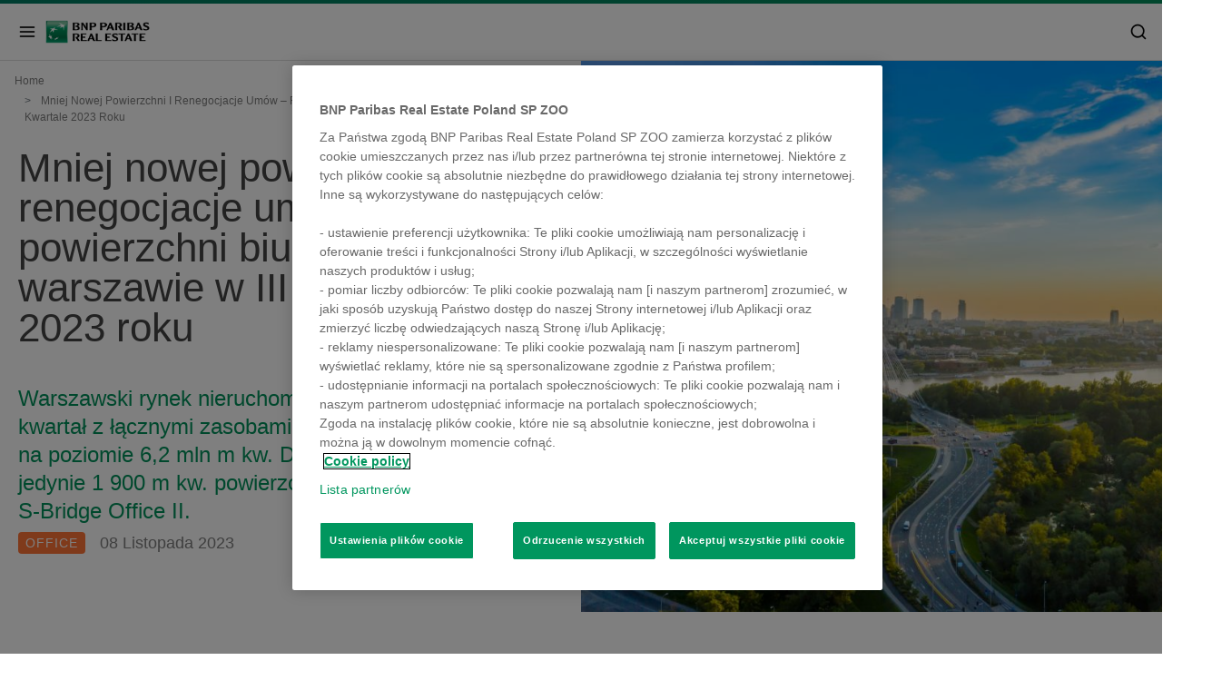

--- FILE ---
content_type: text/html; charset=UTF-8
request_url: https://www.realestate.bnpparibas.pl/pl/mniej-nowej-powierzchni-i-renegocjacje-umow-rynek-powierzchni-biurowych-w-warszawie-w-iii-kwartale
body_size: 22115
content:
<!DOCTYPE html>
<html  lang="pl" dir="ltr" prefix="content: http://purl.org/rss/1.0/modules/content/  dc: http://purl.org/dc/terms/  foaf: http://xmlns.com/foaf/0.1/  og: http://ogp.me/ns#  rdfs: http://www.w3.org/2000/01/rdf-schema#  schema: http://schema.org/  sioc: http://rdfs.org/sioc/ns#  sioct: http://rdfs.org/sioc/types#  skos: http://www.w3.org/2004/02/skos/core#  xsd: http://www.w3.org/2001/XMLSchema# ">
  <head>
    <meta charset="utf-8" />
<noscript><style>form.antibot * :not(.antibot-message) { display: none !important; }</style>
</noscript><meta name="description" content="Warszawski rynek nieruchomości zamknął trzeci kwartał z łącznymi zasobami powierzchni biurowej na poziomie 6,2 mln m kw. Do użytku dostarczono jedynie 1 900 m kw. powierzchni w ramach projektu S-Bridge Office II. " />
<link rel="canonical" href="https://www.realestate.bnpparibas.pl/pl/mniej-nowej-powierzchni-i-renegocjacje-umow-rynek-powierzchni-biurowych-w-warszawie-w-iii-kwartale" />
<meta property="og:url" content="https://www.realestate.bnpparibas.pl/pl/mniej-nowej-powierzchni-i-renegocjacje-umow-rynek-powierzchni-biurowych-w-warszawie-w-iii-kwartale" />
<meta property="og:title" content="Mniej nowej powierzchni i renegocjacje umów – rynek powierzchni biurowych w warszawie w III kwartale 2023 roku" />
<meta property="og:description" content="Warszawski rynek nieruchomości zamknął trzeci kwartał z łącznymi zasobami powierzchni biurowej na poziomie 6,2 mln m kw. Do użytku dostarczono jedynie 1 900 m kw. powierzchni w ramach projektu S-Bridge Office II. " />
<meta property="og:image" content="https://www.realestate.bnpparibas.pl/sites/poland/https://www.realestate.bnpparibas.pl/media/poland/2023-11/shutterstock_17668549719.jpg" />
<meta name="MobileOptimized" content="width" />
<meta name="HandheldFriendly" content="true" />
<meta name="viewport" content="width=device-width, initial-scale=1.0" />
<style></style>
<meta name="google-site-verification" content="IK-sm3hzpXcqy_TWQd1vIv5Sp4RmmdTHhNmmFtLPfUA" />
<script>var bt_vars = {"contains_error_info":false};</script>
<script>var tc_vars = {"env_work":"prod"};</script>
<script src="//cdn.tagcommander.com/4623/tc_Stellar_factory_20.js" type="text/javascript"></script>
<link rel="alternate" hreflang="en" href="https://www.realestate.bnpparibas.pl/en/scarcity-new-office-space-and-lease-renegotiations-warsaws-office-space-market-third-quarter-2023" />
<link rel="alternate" hreflang="pl" href="https://www.realestate.bnpparibas.pl/pl/mniej-nowej-powierzchni-i-renegocjacje-umow-rynek-powierzchni-biurowych-w-warszawie-w-iii-kwartale" />

    <title>Mniej nowej powierzchni i renegocjacje umów – rynek powierzchni biurowych w warszawie w III kwartale 2023 roku | BNP Paribas Real Estate Poland</title>
    <link rel="stylesheet" media="all" href="/media/poland/css/css_rkId-z4fRsX7Th0pHX4rYzc2gkMBocP2Nek4PLA7HGk.css?delta=0&amp;language=pl&amp;theme=stellartheme&amp;include=[base64]" />
<link rel="stylesheet" media="all" href="/media/poland/css/css_86340J75_6FDOuBgC0Uk-b-E9rawfvwc5M5zKNmNjzw.css?delta=1&amp;language=pl&amp;theme=stellartheme&amp;include=[base64]" />
<link rel="stylesheet" media="all" href="/themes/custom/stellartheme/css/fonts.css?t68iu3" />
<link rel="stylesheet" media="all" href="/webform/css/generic_contact/custom.css?t68iu3" />

    <script  type="text/javascript">
      var tc_vars = {work:'prod', site_language:'pl'};
    </script>
    
    <link rel="icon" type="image/png" href="/themes/custom/stellartheme/images/favicon/favicon-32x32.png">

  </head>
  <body class="path-node page-node-type-press-release poland" >
    
      <div class="dialog-off-canvas-main-canvas d-flex flex-column h-100" data-off-canvas-main-canvas>
        <header class="site-header" role="banner">
    <div class="site-header__container">
          <div class="language-switcher-language-url block block-language block-language-blocklanguage-interface clearfix" id="block-languageswitcher" role="navigation">
                <ul class="links site-header__lang"><li hreflang="en" data-drupal-link-system-path="node/233" class="en site-header__lang__item"><a href="/en/scarcity-new-office-space-and-lease-renegotiations-warsaws-office-space-market-third-quarter-2023" class="language-link" hreflang="en" data-drupal-link-system-path="node/233">en</a></li><li hreflang="pl" data-drupal-link-system-path="node/233" class="pl site-header__lang__item is-active" aria-current="page"><a href="/pl/mniej-nowej-powierzchni-i-renegocjacje-umow-rynek-powierzchni-biurowych-w-warszawie-w-iii-kwartale" class="language-link is-active" hreflang="pl" data-drupal-link-system-path="node/233" aria-current="page">pl</a></li></ul>

    </div>

  <div class="site-header__top">
    <button class="icon-burger site-header__nav-btn js-burger">Close</button>
    <div class="site-header__logo logo">
                <a href="/pl" rel="home">
          <img class="logo__image" src="/themes/custom/stellartheme/img/logo-bnpre.png" alt="© BNP Paribas Real Estate - 2023" />
        </a>
              <p class="logo__subtitle">Real Estate for a Changing World </p>
          </div>
  </div>


          <div class="site-header__nav-container js-nav-panel">
    <nav class="nav" role="navigation">
        <ul class="nav__list nav__list--burger">
                                        <li class="nav__item ">
                                        <span class="nav__item__link"><a href="/pl/raporty-z-sektora-nieruchomosci-komercyjnych" target="">Raporty</a></span>
                    
                                                            
                </li>
                            <li class="nav__item ">
                                        <span class="nav__item__link"><a href="/pl/kim-jestesmy" target="">Kim jesteśmy</a></span>
                    
                                                            
                </li>
                            <li class="nav__item ">
                                        <span class="nav__item__link"><a href="/pl/nasi-eksperci" target="">Nasi eksperci</a></span>
                    
                                                            
                </li>
                            <li class="nav__item ">
                                        <span class="nav__item__link"><a href="/pl/czesc-cieszymy-sie-ze-tu-jestes" target="">Praca w BNPP RE</a></span>
                    
                                                            
                </li>
                            <li class="nav__item ">
                                        <span class="nav__item__link"><a href="/pl/articles" target="">News</a></span>
                    
                                                            
                </li>
                    </ul>
    </nav>
</div>
<div class="search-layer">
    <div class="search-layer__action">
        <div class="search-layer__container container">
            <div class="search-layer__row row">
                <div class="search-layer__col col-12">
                    <form action="/pl/search" method="get" id="views-exposed-form-content-search-page-1" accept-charset="UTF-8">
  <div class="form--inline clearfix">
  <div class="form-item form-item-search js-form-item form-type-search-api-autocomplete js-form-type-search-api-autocomplete form-item-search-api-fulltext js-form-item-search-api-fulltext">
      <label for="edit-search-api-fulltext" class="control-label">Fulltext search</label>
  
  
  
  
  
      <input placeholder="Wyszukiwanie artykułu ?" data-drupal-selector="edit-search-api-fulltext" data-search-api-autocomplete-search="content_search" class="form-autocomplete form-text" data-autocomplete-path="/pl/search_api_autocomplete/content_search?display=page_1&amp;&amp;filter=search_api_fulltext" data-msg-maxlength="This field has a maximum length of 128." type="text" id="edit-search-api-fulltext" name="search_api_fulltext" value="" size="30" maxlength="128" />
  
  
  
  



  
  
  </div>
<div data-drupal-selector="edit-actions" class="form-actions form-group js-form-wrapper form-wrapper" id="edit-actions">
  
  
      <input data-drupal-selector="edit-submit-content-search" type="submit" id="edit-submit-content-search" value="Apply" class="button js-form-submit form-submit" />
  
  
  
  

</div>

</div>

</form>

                    <button class="search-layer__close icon-cross tagco-cta"
                            data-tagco-category="content::page::close_site_search"
                            data-tagco-action="click::header"
                            data-tagco-label="close site search">Close</button>
                </div>
            </div>
            <div class="row">
                <ul class="col-12 auto-results"></ul>
            </div>
        </div>
    </div>
</div>
<div class="nav__item__button--cta__wrapper">
    <a class="nav__item__button--cta js-notInit button button--full button--full--secondary" href="#">
        Contact me
    </a>
</div>
<ul id="block-navigationactionsblock" class="block block-stellar-utilities block-stellar-navigation-actions-block clearfix nav__list nav__list--fixed nav__list--actions">
            


  <li class="nav__item">
    <a href="/pl/form/generic-contact" class="nav__item__sublink nav__item__sublink--pink icon-contact tagco-cta webform-dialog webform-dialog-wide use-ajax" data-dialog-options="{&quot;height&quot;:&quot;&quot;,&quot;width&quot;:&quot;&quot;}" data-dialog-type="modal" data-once="ajax" data-tagco-category="navigation::page::contact_us" data-tagco-action="click::header" data-tagco-label="Skontaktuj się z nami">Skontaktuj się z nami</a>
  </li>

  <li class="nav__item favorites">
      <a href="/pl/favorites/list" id="favorites-list-icon_cta" data-accepts="application/vnd.drupal-modal" class="use-ajax"><div id="favourite-content" class="form-group"><span class="favorites-list-icon"></span><span class="favorties-count">0</span></div>
</a>
  </li>

    <li class="nav__item">
        <a class="nav__item__search nav__item__sublink icon-search js-search tagco-cta" href="#"
           data-tagco-category="navigation::page::site_search"
           data-tagco-action="click::header"
           data-tagco-label="open site search">Wyszukiwanie artykułu ?</a>
    </li>

    </ul>


    </div>
</header>
    <div role="main" class="main-container">
      

        <section>
                              <div data-drupal-messages-fallback class="hidden"></div>
  <script type="application/ld+json">
{
 "@context": "http://schema.org",
 "@type": "BreadcrumbList",
 "itemListElement": [
     
  {
   "@type": "ListItem",
   "position": 1,
   "item": {
    "@id": "https://www.realestate.bnpparibas.pl/pl",
    "url": "https://www.realestate.bnpparibas.pl/pl",
    "name": "Home"
    }
  },
         ]
}
</script>
<div class="breadcrumbs">
  <div class="breadcrumbs__container container">
    <div class="row">
      <ol class="breadcrumb breadcrumb__list col-12 col-md-6">
                        <li  class="breadcrumb-item breadcrumb__item">
                                        <a href="/pl" class="breadcrumb__link">Home</a>
                                </li>
                        <li  class="breadcrumb-item breadcrumb__item">
                                        Mniej Nowej Powierzchni I Renegocjacje Umów – Rynek Powierzchni Biurowych W Warszawie W III Kwartale 2023 Roku
                                </li>
                </ol>
    </div>
  </div>
</div>

  
<script type="application/ld+json">
{
  "@context": "http://schema.org",
  "@type": "Article",
  "mainEntityOfPage":{
    "@type":"WebPage",
    "@id":"/pl/mniej-nowej-powierzchni-i-renegocjacje-umow-rynek-powierzchni-biurowych-w-warszawie-w-iii-kwartale"
  },
  "headline": "Mniej nowej powierzchni i renegocjacje umów – rynek powierzchni biurowych w warszawie w III kwartale 2023 roku",
  "image": {
    "@type": "ImageObject",
    "url": "https://www.realestate.bnpparibas.pl/media/poland/styles/news_banner_desktop/public/2023-11/shutterstock_17668549719.jpg?itok=R2xhn2N5",
    "width": 960,
    "height": 738
  },
  "datePublished": "2023-11-08T00:00:00+01:00",
  "dateModified": "2024-03-19T12:33:04+01:00",
   "publisher": {
    "@type": "WebSite",
    "name": "BNP Paribas Real Estate Estate",
    "logo": {
        "@type": "ImageObject",
        "url": "https://www.realestate.bnpparibas.pl",
        "width": 185,
        "height": 52
    }
  },
}
</script>
<article about="/pl/mniej-nowej-powierzchni-i-renegocjacje-umow-rynek-powierzchni-biurowych-w-warszawie-w-iii-kwartale" class="press-release is-promoted full clearfix press-release-page">
    <div class="slice slice--banner banner banner--page">
        <div class="slice__container banner__container container">
            <div class="row slice__row banner__row">
                <div class="banner__content col-md-6">
                    <h1 class="banner__title">Mniej nowej powierzchni i renegocjacje umów – rynek powierzchni biurowych w warszawie w III kwartale 2023 roku</h1>
                    <p class="banner__subtitle">Warszawski rynek nieruchomości zamknął trzeci kwartał z łącznymi zasobami powierzchni biurowej na poziomie 6,2 mln m kw. Do użytku dostarczono jedynie 1 900 m kw. powierzchni w ramach projektu S-Bridge Office II. </p>
                    <div class="banner__metas">
                                                
            <div class="field field--name-field-tags field--type-entity-reference field--label-hidden field--item"><div  about="/pl/taxonomy/term/222" class="post__badge badge" style="background-color: #FF7537;">
            <div class="field field--name-name field--type-string field--label-hidden field--item">Office</div>
      </div></div>
      
                                                <span class="banner__date">
            <div class="field field--name-field-date-publication field--type-datetime field--label-hidden field--item"><time datetime="2023-11-08T12:00:00Z" class="datetime">08 Listopada 2023</time>
</div>
      </span>
                                            </div>
                </div>
            </div>
        </div>
        <div class="banner__image banner__image--desktop media-credit" style="background-image: url('/media/poland/styles/news_banner_desktop/public/2023-11/shutterstock_17668549719.jpg?itok=R2xhn2N5');">
                    </div>
        <div class="banner__image banner__image--mobile media-credit" style="background-image: url('/media/poland/styles/news_banner_mobile/public/2023-11/shutterstock_17668549719.jpg?itok=CDnFrgQI');">
                    </div>
    </div>
    <div class="content">
        <div class="container two-columns__container">
            <div class="row">
                <div class="col-12 col-xl-8">
        <div class="paragraph paragraph--type--generic-text paragraph--view-mode--default container slice">
        <div class="row">
            <div class="col">
                
                                <div class="slice__text editor editor--text">
                    
            <div class="clearfix text-formatted field field--name-field-text field--type-text-long field--label-hidden field--item"><p><span><span><span><strong><span><span>Jak wskazuje najnowszy cykliczny raport BNP Paribas Real Estate Poland „At A Glance - III kwartał na rynku biurowym w Warszawie” w analizowanym okresie przybyło niewiele powierzchni biurowej. Luka podażowa jest wyzwaniem dla najemców, którzy mając coraz bardziej ograniczony wybór, skłaniają się do przedłużania umów. Jednocześnie w stolicy spadł wskaźnik pustostanów oraz nie zmienił się istotnie poziom czynszów w porównaniu z poprzednim kwartałem. Na znaczeniu zyskują biura elastyczne oraz biura z recyklingu. </span></span></strong></span></span></span></p>

<p><span><span><span><strong><span><span>Mniej wolnej powierzchni i spadek liczby pustostanów</span></span></strong></span></span></span></p>

<p><span><span><span><span><span>Jak wynika z raportu, warszawski rynek nieruchomości zamknął trzeci kwartał z łącznymi zasobami powierzchni biurowej na poziomie 6,2 mln m kw. Do użytku dostarczono jedynie 1 900 m kw. powierzchni w ramach projektu S-Bridge Office II. W III kwartale ruszyła z kolei budowa kompleksu biurowo-hotelowego Upper One, który zajmie tereny po wyburzonym Atrium International i zaoferuje 35 900 m kw. Autorzy raportu wskazują jednak na ostrożność ze strony deweloperów w rozpoczynaniu nowych inwestycji. Łączna ilość oddanej powierzchni biurowej na stołecznym rynku od początku roku do końca września wyniosła 20 250 m kw., co stanowi znaczny spadek w porównaniu do poprzednich lat, gdzie w całym 2020 roku oddano ponad 236 000 m kw. powierzchni biurowej, a w 2021 roku niemal 325 000 m kw. </span></span></span></span></span></p>

<p><span><span><span><span><span>– <em>Niska podaż stanowi wyzwanie dla najemców, którzy chcąc znaleźć powierzchnię biurową do 2026 roku mają mniejszy wybór wolnych biur do wynajęcia. Zasoby dostępnej przestrzeni mogą maleć, tym bardziej, że w budowie jest 256 tys. m kw., podczas gdy w latach 2017-2019 było to średnio 800 tys. m kw. Popyt jednak kształtuje się cały czas dobrze. Od początku bieżącego roku na stołecznym rynku podpisano umowy najmu na prawie 500 tys. m kw. powierzchni biurowej, co stanowi dobry wynik, biorąc pod uwagę analogiczny okres z rekordowym wynikiem z 2019 roku, gdzie wynajęto 688,5 tys. m kw. Luka podażowa sprawia również, że wskaźnik pustostanów spadł do poziomu 10,6%, a w centralnych obszarach nawet do 9%. Większość stref biurowych zanotowała spadek wskaźnika pustostanów względem poprzedniego kwartału, co może pogłębić problem braku wolnej powierzchni biurowej do najmu w przyszłości </em>– mówi <strong>Małgorzata Fibakiewicz, Dyrektorka Działu Wynajmu Powierzchni Biurowych BNP Paribas Real Estate Poland.</strong></span></span></span></span></span></p>

<p><span><span><span><strong><span><span>Popyt i czynsze </span></span></strong></span></span></span></p>

<p><span><span><span><span><span>Jak wskazują autorzy raportu, od początku roku do końca września 2023 roku łączny popyt na przestrzeń w biurowcach osiągnął 496,6 tys. m kw. W samym III kwartale popyt brutto na powierzchnie biurowe w stolicy wynosił 174 tys. m kw., co stanowi lepszy wynik o 5 p.p. w stosunku do poprzedniego kwartału oraz o 36 p.p. w porównaniu do danych dotyczących popytu r/r. Blisko 44% całkowitego wolumenu transakcji najmu dotyczyło biurowców znajdujących się w strefie Centrum oraz Centralnego Obszaru Biznesu – cieszą się one największym zainteresowaniem najemców. Atrakcyjny jest również Służewiec, gdzie w okresie od lipca do września podpisano 19% wszystkich zawartych w Warszawie umów. W III kwartale 2023 roku w strukturze popytu najwyższy udział przypadł nowym umowom – 52,8% (włączając umowy przednajmu), oraz negocjacjom – 42,8%. Zarówno ekspansja, jak i powierzchnia wynajęta na użytek własny stanowiły po 2,2% zrejestrowanego popytu każdy.</span></span></span></span></span></p>

<p><span><span><span><span><span>Miniony kwartał utrzymał opłaty czynszowe na podobnym poziomie w porównaniu do poprzedniego. Pod koniec września za wynajęcie metra kwadratowego w najlepszej lokalizacji trzeba było zapłacić między 26 a 28 Euro miesięcznie. Z kolei w najmłodszych budynkach mających 5 lat i mniej, koszt najmu wynosił między 19,4 a 20,25 Euro. W mających od 6 do 10 lat, czynsz wahał się między 16,9 a 17,3 Euro, a w najstarszych obiektach, wybudowanych ponad dekadę temu, stawki kształtowały się na poziomie od 14,6 do 15,2 Euro. </span></span></span></span></span></p>

<p><span><span><span><strong><span><span>Renegocjacje umów sposobem na oszczędności</span></span></strong></span></span></span></p>

<p><span><span><span><span><span>Od stycznia do czerwca tego roku dostarczono 18 700 m kw. i jest to najniższy poziom nowej podaży odnotowany w Warszawie w pierwszym półroczu od ponad 10 lat. Ograniczona podaż oraz wysokie koszty adaptacji powierzchni biurowej w stolicy wpłynęły na fakt, że największymi umowami podpisanymi w III kwartale 2023 roku (oprócz umowy przednajmu w biurowcu The Form) były renegocjacje kontraktów. </span></span></span></span></span></p>

<p><span><span><span><span><span>– <em>Obecnie ograniczony wybór na rynku biurowym w Warszawie oraz znacznie mniejsze poziomy oddawanej powierzchni biurowej powodują, że wiele firm i organizacji stoi przed trudną decyzją w zakresie lokalizacji swojego biura. Najemcy szukający centralnie położonych obiektów mogą mieć problem. Zdecydowanie więcej opcji wyboru lokalizacji mamy, patrząc poza centrum czy bliską Wolę. W tej sytuacji, część najemców decyduje się właśnie na renegocjacje, które pozwalają nie tylko przedłużyć umowę na krótszy okres (np. 2-3 lata), ale także zoptymalizować warunki najmu i zaoszczędzić na stawce czynszowej</em> – podkreśla <strong>Ewa Niecewicz, Konsultantka Działu Wynajmu Powierzchni Biurowych BNP Paribas Real Estate Poland.</strong> </span></span></span></span></span></p>

<p><span><span><span><strong><span><span>Biura elastyczne wciąż na fali </span></span></strong></span></span></span></p>

<p><span><span><span><span><span>Jak pokazuje raport, rynek elastycznych biur cały czas ewoluuje i jest pożądany zarówno przez deweloperów, którzy zwiększają ilość najemców i przyspieszają komercjalizację, jak i dla wynajmujących. Obecnie w stolicy działa ponad 30 operatorów biur elastycznych, którzy oferują 190 tys. m kw. powierzchni i ponad 26 tys. stanowisk pracy. Choć najwięcej elastycznej przestrzeni znajduje się w ścisłym biznesowym centrum stolicy, obecnie coraz więcej tego typu biur otwiera się w dzielnicach typowo mieszkaniowych. </span></span></span></span></span></p>

<p><span><span><span><span><span>– <em>Krótkie umowy najmu i możliwość wynajmu gotowego, w pełni przystosowanego do pracy biura jest niezwykle atrakcyjna, zwłaszcza w trudnej i zmiennej sytuacji gospodarczej w Polsce. Operatorzy reagują na zwiększające się zapotrzebowanie na powierzchnie elastyczne, oferując coraz to nowe hybrydowe koncepty. Rosnącą rolę w tym sektorze odgrywają również kwestie związane z ESG. Coraz więcej biur elastycznych swoje siedziby ma w obiektach, które promują i wdrażają ekologiczne rozwiązania potwierdzone międzynarodowymi certyfikatami zielonego bądź zrównoważonego budownictwa</em> – wyjaśnia <strong>Klaudia Okoń, Starsza Konsultantka, Business Intelligence Hub &amp; Consultancy BNP Paribas Real Estate Poland.</strong></span></span></span></span></span></p>

<p><span><span><span><strong><span><span>Znaczenie recyklingu biur</span></span></strong></span></span></span></p>

<p><span><span><span><span><span>Autorzy raportu wskazują na nowy trend na rynku nieruchomości, polegający na projektowaniu przestrzeni biurowej w duchu less waste. Na znaczeniu zyskują rozwiązania wykorzystujące w przestrzeni biurowej materiały odzyskane z drugiego obiegu i z recyklingu. Jest to ważne, gdyż cykl życia przestrzeni biurowej wynosi średnio 5-10 lat, a po tym okresie większość wyposażenia biura kończy jako odpady. Według szacunków Environmental Protection Agency, w USA co roku aż do 8,5 miliona ton aktywów biurowych trafia na wysypiska śmieci. Dlatego dąży się do maksymalnego wykorzystania dostępnych materiałów np. wykorzystując części instalacji grzewczo-chłodzącej czy elementy wyposażenia po poprzednim najemcy. Biura, które łączą aspekt odpowiedzialnego zrównoważonego projektowania z funkcjonalnością, jednocześnie dostosowując się do coraz wyższych oczekiwań użytkowników, będą zdobywać przewagę. Recykling biur nie tylko pozwoli na ograniczenie śladu węglowego, ale będzie także wymierną oszczędnością finansową.</span></span></span></span></span></p></div>
      
                </div>
            </div>
        </div>
    </div>

</div>
                <div class="col-12 col-xl-4 aside">
                    <div class="contact__item--aside">
                        
      <div class="field field--name-field-contact-references field--type-entity-reference field--label-hidden field--items">
              <div class="field--item"><div class="contact-entity contact__author">
      <img src="/media/poland/styles/contact_image/public/2022-01/Ma%C5%82gorzata%20Fibakiewicz.jpg?itok=dTb-U6YT" alt="" class="contact-entity__avatar"/>
    <div class="contact-entity__infos">
        <div class="contact-entity__name">
            <div class="field field--name-name field--type-string field--label-hidden field--item">Małgorzata Fibakiewicz</div>
      </div>
        <div class="contact-entity__role">
            <div class="field field--name-field-post field--type-string field--label-hidden field--item">Head of Office Agency</div>
      </div>
        <span class="contact-entity__tel"></span>
                <span class="contact-entity__tel"></span>
                        <a href="mailto:malgorzata.fibakiewicz@realestate.bnpparibas" class="contact-entity__mail">
            <div class="field field--name-field-email field--type-email field--label-hidden field--item">malgorzata.fibakiewicz@realestate.bnpparibas</div>
      </a>
            </div>
  </div>
</div>
          </div>
  
                    </div>
                    
                </div>
            </div>
        </div>
                            <div class="container slice slice--file-download">
                <div class="row">
                    <div class="col">
                        <div class="file-download file-download--full">
                            <a href="" target="_blank" class="file-download__title open-popin">
                            <i class="icon-download"></i>Download the file</a>
                            <div class="popin-container">
                                <div class="form-container form-container--download"></div>
                            </div>
                        </div>
                    </div>
                </div>
            </div>
            </div>

</article>



                    </section>
    </div>

    <footer>
                          <div class="form-group">
<div class="slice--pictos pictos">
  <div class="slice__container banner__container container">
    <div class="row slice__row">
      <ul class="col-md-12 pictos__list">
        
<div class="pictos__item">
                     <img class="pictos__image" src="/media/poland/2021-01/31_A_label.png" alt="">
                        <p class="pictos__title"><strong>Europejski lider</strong><br /> usług w zakresie nieruchomości</p>
                    </div><div class="pictos__item">
                     <img class="pictos__image" src="/media/poland/2021-01/48_A_talents_nouveaux_talents.png" alt="">
                        <p class="pictos__title"><strong> zespoły ekspertów</strong><br />Dla twoich potrzeb</p>
                    </div><div class="pictos__item">
                     <img class="pictos__image" src="/media/poland/2021-01/75_A_bank_ownership.png" alt="">
                        <p class="pictos__title"><strong> Spółka zależna w 100%</strong><br />od BNP Paribas</p>
                    </div><div class="pictos__item">
                     <img class="pictos__image" src="/media/poland/2021-01/29_A_internationnal.png" alt="">
                        <p class="pictos__title"><strong>Firma obecna w</strong><br />23 krajach</p>
                    </div>
      </ul>
    </div>
  </div>
</div>
</div>



            

                        <div class="site-footer" role="contentinfo">
    <div class="site-footer__container container">
        <div class="row">
            
  <div class="col-md-4 col-lg-3 site-footer__infos">
  <h3 class="site-footer__title"></h3>
  <ul class="site-footer__links">
          </ul>

      <a href="http://bnpparibas.media.pl/?changeLocale=PL"
       class="site-footer__button button button--line button--line--white tagco-cta"
       data-tagco-category="navigation::page::read_pc"
       data-tagco-action="click::footer"
       data-tagco-label="aktualności">aktualności
    </a>
  </div>



            <div class="col-md-7 col-lg-8 site-footer__nav">
                
              <div class="site-footer__col site-footer__col--nav">
            <h3 class="site-footer__title">O nas</h3>
            <ul class="site-footer__links">
                                    <li class="site-footer__item">
                                                                                          <a href="/pl/kim-jestesmy" data-tagco-action="" data-tagco-category="" data-tagco-label="Kim jesteśmy" title="Kim jesteśmy" class="">Kim jesteśmy</a>
                                          </li>
                                    <li class="site-footer__item">
                                                                                          <a href="/pl/o-nas/nasze-wartosci" data-tagco-action="" data-tagco-category="" data-tagco-label="Nasze wartości" title="Nasze wartości" class="">Nasze wartości</a>
                                          </li>
                                    <li class="site-footer__item">
                                                                                          <a href="/pl/czesc-cieszymy-sie-ze-tu-jestes" data-tagco-action="" data-tagco-category="" data-tagco-label="Praca w BNPP RE" title="Praca w BNPP RE" class="">Praca w BNPP RE</a>
                                          </li>
                            </ul>
        </div>
            <div class="site-footer__col site-footer__col--nav">
            <h3 class="site-footer__title">Nasi eksperci</h3>
            <ul class="site-footer__links">
                                    <li class="site-footer__item">
                                                                                          <a href="/pl/nasi-eksperci/wynajem-powierzchni-biurowych" data-tagco-action="" data-tagco-category="" data-tagco-label="Powierzchnie biurowe" title="Powierzchnie biurowe" class="">Powierzchnie biurowe</a>
                                          </li>
                                    <li class="site-footer__item">
                                                                                          <a href="/pl/nasi-eksperci/wynajem-powierzchni-handlowych-retail-team" data-tagco-action="" data-tagco-category="" data-tagco-label="Powierzchnie handlowe" title="Powierzchnie handlowe" class="">Powierzchnie handlowe</a>
                                          </li>
                                    <li class="site-footer__item">
                                                                                          <a href="/pl/nasi-eksperci/wynajem-powierzchni-przemyslowych-i-logistycznych" data-tagco-action="" data-tagco-category="" data-tagco-label="Powierzchnie logistyczne i                 magazynowe" title="Powierzchnie logistyczne i                 magazynowe" class="">Powierzchnie logistyczne i                 magazynowe</a>
                                          </li>
                                    <li class="site-footer__item">
                                                                                          <a href="https://www.realestate.bnpparibas.pl/pl/zarzadzanie-nieruchomosciami-0" data-tagco-action="" data-tagco-category="" data-tagco-label="Zarządzanie                                               nieruchomościami " title="Zarządzanie                                               nieruchomościami " class="">Zarządzanie                                               nieruchomościami </a>
                                          </li>
                                    <li class="site-footer__item">
                                                                                          <a href="/pl/nasi-eksperci/doradztwo-projektowe" data-tagco-action="" data-tagco-category="" data-tagco-label="Project &amp; Development Consultancy" title="Project &amp; Development Consultancy" class="">Project &amp; Development Consultancy</a>
                                          </li>
                                    <li class="site-footer__item">
                                                                                          <a href="/pl/nasi-eksperci/rynki-kapitalowe" data-tagco-action="" data-tagco-category="" data-tagco-label="Rynki kapitałowe" title="Rynki kapitałowe" class="">Rynki kapitałowe</a>
                                          </li>
                                    <li class="site-footer__item">
                                                                                          <a href="https://www.realestate.bnpparibas.pl/pl/valuation" data-tagco-action="" data-tagco-category="" data-tagco-label="Wyceny" title="Wyceny" class="">Wyceny</a>
                                          </li>
                                    <li class="site-footer__item">
                                                                                          <a href="/pl/nasi-eksperci/analiza-rynku-nieruchomosci-business-inteligence-hub-consultancy" data-tagco-action="" data-tagco-category="" data-tagco-label="Business Intelligence Hub &amp; Consultancy" title="Business Intelligence Hub &amp; Consultancy" class="">Business Intelligence Hub &amp; Consultancy</a>
                                          </li>
                            </ul>
        </div>
    


                <div class="site-footer__col site-footer__col--nav site-footer__col--social">
  <h3 class="site-footer__title">śledź nas</h3>
  <ul class="site-footer__links">
                <li class="site-footer__item">
        <a href="https://twitter.com/bnppre_pl" title="Twitter" target="_blank" class="icon-twitter tago-cta"
           data-tagco-category="navigation::page::follow_Twitter"
           data-tagco-action="click::footer"
           data-tagco-label="Twitter">
          Twitter
        </a>
      </li>
                <li class="site-footer__item">
        <a href="https://www.linkedin.com/company/bnp-paribas-real-estate" title="LinkedIn" target="_blank" class="icon-linked-in tago-cta"
           data-tagco-category="navigation::page::follow_LinkedIn"
           data-tagco-action="click::footer"
           data-tagco-label="LinkedIn">
          LinkedIn
        </a>
      </li>
      </ul>
</div>

            </div>
        </div>
    </div>
</div>
            

                          <div id="block-decisiontree" class="block block-stellar-decision-tree block-stellar-decision-tree-block clearfix decision-tree is-step-1">
              <div class="container" id="decision-tree-container">
    <div class="row justify-content-between">
      <div class="col-12 col-lg-5 left-part">
        <div class="topper">
                    <img src="/themes/custom/stellartheme/img/logo-bnpre.png" alt="© BNP Paribas Real Estate - 2023" />
          <p class="logo__subtitle">Real Estate for a Changing World </p>
          <div class="close icon-cross"></div>
        </div>
        <div class="content">
          <div class="step step-1">
            <h2></h2>
            <div class="text">
              <p></p>
            </div>
          </div>
          <div class="step step-2">
          </div>
        </div>
      </div>

      <div class="col-12 col-lg-5 right-part">
        <div class="content step step-2">
          <h4></h4>
          <h2></h2>
          <div class="description"></div>
          <div class="button-wrapper solutions-wrapper"></div>
        </div>
        <div class="footer-background"></div>
        <div class="panel-background"></div>
      </div>
    </div>
    <div class="footer-content">
      <div class="container">
        <div class="row justify-content-end">
          <div class="col-12 col-lg-5">
            <h2>You have another project</h2>
            <a href="#" class="solutions-link"></a>
            <a href="#" class="open-contact-form tagco-cta" data-tagco-category="form::body::decision_tree_contact" data-tagco-action="click::body" data-tagco-label="open contact form">Contact us to be supported</a>
          </div>
        </div>
      </div>
    </div>
    <div class="contact-form-wrapper">
      <div class="container">
        <div class="row justify-content-between">
          <div class="col-12">
            <span class="go-back icon-arrow">go back</span>
          </div>
          <div class="col-12">
            <h2>Contact us to be supported</h2>
          </div>
          <div class="form-container form-container--contact-generic has-animated-labels col-12"><span id="webform-submission-generic-contact-node-233-form-ajax-content"></span><div id="webform-submission-generic-contact-node-233-form-ajax" class="webform-ajax-form-wrapper" data-effect="fade" data-progress-type="throbber"><form class="webform-submission-form webform-submission-add-form webform-submission-generic-contact-form webform-submission-generic-contact-add-form webform-submission-generic-contact-node-233-form webform-submission-generic-contact-node-233-add-form has-animated-labels js-webform-unsaved js-webform-submit-once js-webform-details-toggle webform-details-toggle" data-drupal-selector="webform-submission-generic-contact-node-233-add-form" action="/pl/mniej-nowej-powierzchni-i-renegocjacje-umow-rynek-powierzchni-biurowych-w-warszawie-w-iii-kwartale" method="post" id="webform-submission-generic-contact-node-233-add-form" accept-charset="UTF-8">
  
  <label class="cta-popin-title control-label" data-drupal-selector="edit-cta-popin-title" aria-describedby="edit-cta-popin-title--description" for="edit-cta-popin-title">Skontaktuj się z nami</label><div class="cta-popin-description form-item form-item-search js-form-item form-type-webform-markup js-form-type-webform-markup form-item-cta-popin-description js-form-item-cta-popin-description form-no-label" id="edit-cta-popin-description">
  
  
  <span><span><span><span>Wypełnij poniższy formularz, postaramy się jak najszybciej skontaktować z Tobą.</span></span></span></span>

  
  
  </div>
<fieldset data-webform-required-error="Proszę podać swój status." data-drupal-selector="edit-contact-type" data-msg-required="Proszę podać swój status." class="webform-element--title-inline radios--wrapper fieldgroup form-composite webform-composite-visible-title required webform-fieldset--title-inline js-webform-type-radios webform-type-radios js-form-item form-item js-form-wrapper form-wrapper" id="edit-contact-type--wrapper">
    <div class="fieldset-wrapper">
        <legend id="edit-contact-type--wrapper-legend">
      <span class="fieldset-legend js-form-required form-required">Jesteś : *</span>
    </legend>
                <ul  id="edit-contact-type" class="js-webform-radios webform-options-display-one-column collections__filters tags__list form-radios"><div class="form-item form-item-search js-form-item form-type-radio js-form-type-radio form-item-contact-type js-form-item-contact-type">
  
  
  
  
  
      <input data-webform-required-error="Proszę podać swój status." data-drupal-selector="edit-contact-type-corporate" type="radio" id="edit-contact-type-corporate" name="contact_type" value="Corporate" class="form-radio" />
  
  
  
  



      <label for="edit-contact-type-corporate" class="control-label option">Firma</label>
  
  
  </div>
<div class="form-item form-item-search js-form-item form-type-radio js-form-type-radio form-item-contact-type js-form-item-contact-type">
  
  
  
  
  
      <input data-webform-required-error="Proszę podać swój status." data-drupal-selector="edit-contact-type-private-individual" type="radio" id="edit-contact-type-private-individual" name="contact_type" value="Private Individual" class="form-radio" />
  
  
  
  



      <label for="edit-contact-type-private-individual" class="control-label option">Indywidualne</label>
  
  
  </div>
</ul>

          </div>
</fieldset>
<div class="form-item form-item-search js-form-item form-type-select js-form-type-select form-item-subject js-form-item-subject">
      <label for="edit-subject" class="control-label js-form-required form-required">Temat</label>
  
  
  
  
  
        <div class="select-wrapper">
          <select data-webform-required-error="Proszę wskazać temat" data-drupal-selector="edit-subject" class="webform-entity-select form-select required form-control" data-msg-required="Proszę wskazać temat" id="edit-subject" name="subject" required="required" aria-required="true">
                        <option
            value="" selected="selected">Wybierz temat *</option>
                                <option
            value="269">Badania</option>
                                <option
            value="272">Inne</option>
                                <option
            value="271">Uslugi</option>
                                <option
            value="270">Zapytania mediów</option>
                                <option
            value="268">Zasobty ludzkie</option>
                  </select>
      </div>
  
  
  


  
  
  </div>
<div class="form-item form-item-search js-form-item form-type-textfield js-form-type-textfield form-item-company js-form-item-company">
      <label for="edit-company" class="control-label js-form-required form-required">Nazwa firmy</label>
  
  
  
  
  
      <input data-webform-required-error="Podaj nazwę swojej firmy" data-drupal-selector="edit-company" data-msg-required="Podaj nazwę swojej firmy" data-msg-maxlength="Nazwa firmy field has a maximum length of 255." type="text" id="edit-company" name="company" value="" size="60" maxlength="255" class="form-text required" required="required" aria-required="true" data-drupal-states="{&quot;invisible&quot;:{&quot;.webform-submission-generic-contact-node-233-add-form :input[name=\u0022contact_type\u0022]&quot;:{&quot;!value&quot;:&quot;Corporate&quot;}},&quot;optional&quot;:{&quot;.webform-submission-generic-contact-node-233-add-form :input[name=\u0022contact_type\u0022]&quot;:{&quot;!value&quot;:&quot;Corporate&quot;}}}" />
  
  
  
  



  
  
  </div>
<div data-drupal-selector="edit-flexbox" class="webform-flexbox js-webform-flexbox js-form-wrapper form-group form-wrapper" id="edit-flexbox"><div class="webform-flex webform-flex--1"><div class="webform-flex--container"><div class="form-item form-item-search js-form-item form-type-textfield js-form-type-textfield form-item-first-name js-form-item-first-name">
      <label for="edit-first-name" class="control-label js-form-required form-required">Imię</label>
  
  
  
  
  
      <input data-webform-required-error="Proszę podaj swoje imię" pattern="^[A-Za-z\é\è\ê\û\ù\ç\à\ï\î\ë\ê\-\ \ö\û-]+$" data-webform-pattern-error="To pole może zawierać tylko litery" data-drupal-selector="edit-first-name" data-msg-required="Proszę podaj swoje imię" data-msg-maxlength="Imię field has a maximum length of 255." data-msg-pattern="To pole może zawierać tylko litery" type="text" id="edit-first-name" name="first_name" value="" size="60" maxlength="255" class="form-text required" required="required" aria-required="true" />
  
  
  
  



  
  
  </div>
</div></div><div class="webform-flex webform-flex--1"><div class="webform-flex--container"><div class="form-item form-item-search js-form-item form-type-textfield js-form-type-textfield form-item-last-name js-form-item-last-name">
      <label for="edit-last-name" class="control-label js-form-required form-required">Nazwisko</label>
  
  
  
  
  
      <input data-webform-required-error="Proszę podać swoje nazwisko" pattern="^[A-Za-z\é\è\ê\û\ù\ç\à\ï\î\ë\ê\-\ \ö\û-]+$" data-webform-pattern-error="To pole może zawierać tylko litery" data-drupal-selector="edit-last-name" data-msg-required="Proszę podać swoje nazwisko" data-msg-maxlength="Nazwisko field has a maximum length of 255." data-msg-pattern="To pole może zawierać tylko litery" type="text" id="edit-last-name" name="last_name" value="" size="60" maxlength="255" class="form-text required" required="required" aria-required="true" />
  
  
  
  



  
  
  </div>
</div></div></div>
<div class="form-item form-item-search js-form-item form-type-textfield js-form-type-textfield form-item-email js-form-item-email">
      <label for="edit-email" class="control-label js-form-required form-required">E-mail</label>
  
  
  
  
  
      <input data-webform-required-error="Wprowadź swój adres e-mail" pattern="(?:[a-z0-9!#$%&amp;&#039;*+/=?^_`{|}~-]+(?:\.[a-z0-9!#$%&amp;&#039;*+/=?^_`{|}~-]+)*|&quot;(?:[\x01-\x08\x0b\x0c\x0e-\x1f\x21\x23-\x5b\x5d-\x7f]|\\[\x01-\x09\x0b\x0c\x0e-\x7f])*&quot;)@(?:(?:[a-z0-9](?:[a-z0-9-]*[a-z0-9])?\.)+[a-z0-9](?:[a-z0-9-]*[a-z0-9])?|\[(?:(?:25[0-5]|2[0-4][0-9]|[01]?[0-9][0-9]?)\.){3}(?:25[0-5]|2[0-4][0-9]|[01]?[0-9][0-9]?|[a-z0-9-]*[a-z0-9]:(?:[\x01-\x08\x0b\x0c\x0e-\x1f\x21-\x5a\x53-\x7f]|\\[\x01-\x09\x0b\x0c\x0e-\x7f])+)\])" data-webform-pattern-error="E-mail musi mieć format nazwa@domena.com." data-drupal-selector="edit-email" data-msg-required="Wprowadź swój adres e-mail" data-msg-maxlength="E-mail field has a maximum length of 255." data-msg-pattern="E-mail musi mieć format nazwa@domena.com." type="text" id="edit-email" name="email" value="" size="60" maxlength="255" class="form-text required" required="required" aria-required="true" />
  
  
  
  



  
  
  </div>
<div class="form-item form-item-search js-form-item form-type-tel js-form-type-tel form-item-phone-number js-form-item-phone-number">
      <label for="edit-phone-number" class="control-label js-form-required form-required">Numer telefonu</label>
  
  
  
  
  
      <input data-webform-required-error="Dodaj swój numer telefonu." pattern="^[+]*[(]{0,1}[0-9]{1,4}[)]{0,1}[-\s\./0-9]*$" data-webform-pattern-error="Dodaj swój numer telefonu." data-drupal-selector="edit-phone-number" data-msg-required="Dodaj swój numer telefonu." data-msg-maxlength="Numer telefonu field has a maximum length of 128." data-msg-pattern="Dodaj swój numer telefonu." type="tel" id="edit-phone-number" name="phone_number" value="" size="30" maxlength="128" class="form-tel required" required="required" aria-required="true" />
  
  
  
  



  
  
  </div>
<div class="form-item form-item-search js-form-item form-type-textarea js-form-type-textarea form-item-message js-form-item-message">
      <label for="edit-message" class="control-label js-form-required form-required">Wiadomość</label>
  
  
  <div class="form-textarea-wrapper">
  <textarea data-webform-required-error="Proszę wprowadzić swoją wiadomość." data-drupal-selector="edit-message" data-msg-required="Proszę wprowadzić swoją wiadomość." id="edit-message" name="message" rows="5" cols="60" class="form-textarea required form-control resize-vertical" required="required" aria-required="true"></textarea>
</div>


  
  
  </div>

<div class="form-item js-form-item form-type-checkbox js-form-type-checkbox form-item-optin js-form-item-optin form-no-label">

  
  


  
  
      <input data-drupal-selector="edit-optin" aria-describedby="edit-optin--description" type="checkbox" id="edit-optin" name="optin" value="1" class="form-checkbox"  />
  
  
  
  



    <label for="edit-optin" class="control-label sr-only">Zaznacz to pole, jeśli chcesz, abyśmy kontaktowali się z Tobą w sprawie usług, które naszym zdaniem mogą Cię zainteresować.</label>

  
      <div class="indications visually-hidden">
      <div id="edit-optin--description" class="webform-element-description visually-hidden form-group">Zaznacz to pole, jeśli chcesz, abyśmy kontaktowali się z Tobą w sprawie usług, które naszym zdaniem mogą Cię zainteresować.</div>

    </div>
  </div>

  
  
      <input data-drupal-selector="edit-optin-text" type="hidden" name="optin_text" value="Check this box if you want us to contact you about services we think may be of interest to you." />
  
  
  
  

<div class="indications form-item form-item-search js-form-item form-type-processed-text js-form-type-processed-text form-item- js-form-item- form-no-label" id="edit-processed-text">
  
  
  <p>* Wymagane pola. Jeśli nie wypełnisz tych pól, nie będziemy mogli odpowiedzieć na Twoje prośby.</p>

  
  
  </div>

  
  
      <input data-drupal-selector="edit-client-answers" type="hidden" name="client_answers" value="" />
  
  
  
  


  
  
      <input data-drupal-selector="edit-survey" type="hidden" name="survey" value="" />
  
  
  
  

<div data-drupal-selector="edit-flexbox-01" class="webform-flexbox js-webform-flexbox js-form-wrapper form-group form-wrapper" id="edit-flexbox-01"></div>

  
  
      <input autocomplete="off" data-drupal-selector="form-mbzs3elfvronrqj9uzyrkgmnbdvqnlyqhigm570seyq" type="hidden" name="form_build_id" value="form-mBZS3ElFvRonRqJ9uZyrkgMnbdvqNLYQhIgm570SEyQ" />
  
  
  
  


  
  
      <input data-drupal-selector="edit-webform-submission-generic-contact-node-233-add-form" type="hidden" name="form_id" value="webform_submission_generic_contact_node_233_add_form" />
  
  
  
  



                    <fieldset  data-drupal-selector="edit-captcha" class="captcha captcha-type-challenge--image">
          <legend class="captcha__title js-form-required form-required">
            CAPTCHA
          </legend>
                  <div class="captcha__element">
            
  
  
      <input data-drupal-selector="edit-captcha-sid" type="hidden" name="captcha_sid" value="24207931" />
  
  
  
  


  
  
      <input data-drupal-selector="edit-captcha-token" type="hidden" name="captcha_token" value="kWqnReXjOUjWEMDWwRF7hTWedlJBymd6XCLPkyQmJvk" />
  
  
  
  

<div class="captcha__image-wrapper form-group js-form-wrapper form-wrapper" data-drupal-selector="edit-captcha-image-wrapper" id="edit-captcha-image-wrapper"><img data-drupal-selector="edit-captcha-image" src="/pl/image-captcha-generate/24207931/1769459066" width="240" height="96" alt="Image CAPTCHA" title="Image CAPTCHA" loading="lazy" typeof="foaf:Image" />

<div class="reload-captcha-wrapper" title="Generate new CAPTCHA image">
    <a href="/pl/image-captcha-refresh/webform_submission_generic_contact_node_233_add_form" class="reload-captcha">Get new captcha!</a>
</div>
</div>
<div class="form-item form-item-search js-form-item form-type-textfield js-form-type-textfield form-item-captcha-response js-form-item-captcha-response">
      <label for="edit-captcha-response" class="control-label js-form-required form-required">What code is in the image?</label>
  
  
  
  
  
      <input autocomplete="off" data-drupal-selector="edit-captcha-response" aria-describedby="edit-captcha-response--description" data-msg-required="What code is in the image? field is required." data-msg-maxlength="What code is in the image? field has a maximum length of 128." type="text" id="edit-captcha-response" name="captcha_response" value="" size="15" maxlength="128" class="form-text required" required="required" aria-required="true" />
  
  
  
  



  
  
      <div id="edit-captcha-response--description" class="description help-block">
      Enter the characters shown in the image.
    </div>
  </div>

          </div>
                          </fieldset>
            
  
  
      <input class="webform-button--submit tagco-cta button button--primary js-form-submit form-submit" data-bnppre-tracking-mode="open" data-tagco-conversion="1" data-tagco-category="form::page::send_contact_request" data-tagco-action="click::body" data-tagco-label="webform_submission_generic_contact_node_233_add_form" data-drupal-selector="edit-submit" data-disable-refocus="true" type="submit" id="edit-submit--2" name="op" value="Submit" />
  
  
  
  

<div data-drupal-selector="edit-actions" class="form-actions form-group js-form-wrapper form-wrapper" id="edit-actions--2">
</div>


  
  <div class="mentions"> <p>Administratorem podanych przez Panią/Pana danych osobowych jest BNP Paribas Real Estate Sp. z o.o. z siedzibą w Warszawie 00-844, ul. Grzybowska 78. Jeśli ma Pani/Pan jakiekolwiek pytania odnośnie przetwarzania przez nas danych, czy praw jakie Pani/Panu w związku z tym przysługują, proszę o przesłanie maila na adres ochrona.danych@realestate.bnpapribas Przetwarzanie Pani/Pana danych osobowych następuje wyłącznie w celu udzielenia odpowiedzi na przesłane pytania lub w innych sprawach, w których Pani/Pan kontaktuje się z nami wykorzystując formularz kontaktowy. Podstawą prawną przetwarzania przez nas Pani/Pana danych osobowych jest prawnie uzasadniony interes Administratora, jakim jest właściwa obsługa naszych Klientów, w tym udzielanie odpowiedzi na kierowane do nas pytania (tj. art. 6 ust. 1 lit. f ogólnego rozporządzenia o ochronie danych). Ma Pani/Pan prawo żądania dostępu do danych, sprostowania, usunięcia, przenoszenia, ograniczenia ich przetwarzania. Ma Pani/Pan prawo do zgłoszenia sprzeciwu. W celu realizacji jednego ze swoich praw skontaktuj się z nami korzystając z podanego wyżej adresu mailowego. Bezpieczeństwo Pani/Pana danych jest dla nas priorytetem, jeśli jednak uznasz, że przetwarzając dane naruszamy przepisy RODO, ma Pani/Pan prawo wniesienia skargi do Prezesa Urzędu Ochrony Danych Osobowych. <a href="https://data-privacy.realestate.bnpparibas/pl?token=fe963af0-f527-4f72-a05d-95e52e0436b7">https://data-privacy.realestate.bnpparibas/</a></p>
 </div>
</form>
</div>
          </div>
          <div class="col-12 legal"></div>
        </div>
      </div>
    </div>
  </div>

    </div>


  <div class="sub-footer">
  <div class="sub-footer__container">
    <div class="sub-footer__logo logo">
            <a href="/pl" rel="home">
        <img class="logo__image" src="/themes/custom/stellartheme/img/logo-bnpre.png" width="142"
             alt="© BNP Paribas Real Estate - 2023"/>
      </a>
      <p class="logo__subtitle">Real Estate for a Changing World </p>
    </div>
    <ul class="sub-footer__links">
              <li class="sub-footer__item">
                                <a href="https://www.realestate.bnpparibas.com/" target="">BNP Paribas Real Estate</a>
                  </li>
              <li class="sub-footer__item">
                                <a href="/pl/skargi" target="">Complaints</a>
                  </li>
              <li class="sub-footer__item">
                                <a href="/pl/polityka-plikow-cookies" target="">Polityka plików cookies</a>
                  </li>
              <li class="sub-footer__item">
                                <a href="/pl/nota-prawna" target="">Nota prawna</a>
                  </li>
              <li class="sub-footer__item">
                                <a href="https://data-privacy.realestate.bnpparibas/en?token=fe963af0-f527-4f72-a05d-95e52e0436b7" target="_blank">Polityka ochrony danych osobowych</a>
                  </li>
              <li class="sub-footer__item">
                                <a href="https://secure.ethicspoint.eu/domain/media/en/gui/110837/index.html" target="_blank">Whistleblowing</a>
                  </li>
            <li class="sub-footer__item">
        <div class="sub-footer__legal">
          <p>© BNP Paribas Real Estate - 2023</p>
        </div>
      </li>
    </ul>
  </div>
</div>




            </footer>



  </div>

    
    
    <script type="application/json" data-drupal-selector="drupal-settings-json">{"path":{"baseUrl":"\/","pathPrefix":"pl\/","currentPath":"node\/233","currentPathIsAdmin":false,"isFront":false,"currentLanguage":"pl","themeUrl":"themes\/custom\/stellartheme"},"pluralDelimiter":"\u0003","suppressDeprecationErrors":true,"ajaxPageState":{"libraries":"[base64]","theme":"stellartheme","theme_token":null},"ajaxTrustedUrl":{"\/pl\/search":true,"form_action_p_pvdeGsVG5zNF_XLGPTvYSKCf43t8qZYSwcfZl2uzM":true,"\/pl\/mniej-nowej-powierzchni-i-renegocjacje-umow-rynek-powierzchni-biurowych-w-warszawie-w-iii-kwartale?ajax_form=1":true},"bnppre_tracking_modal":{"debug":true,"enabled":{"modal":{"open":{"before":false,"after":true},"close":{"before":false,"after":false}}}},"clientside_validation_jquery":{"validate_all_ajax_forms":2,"force_validate_on_blur":false,"force_html5_validation":false,"messages":{"required":"This field is required.","remote":"Please fix this field.","email":"Please enter a valid email address.","url":"Please enter a valid URL.","date":"Please enter a valid date.","dateISO":"Please enter a valid date (ISO).","number":"Please enter a valid number.","digits":"Please enter only digits.","equalTo":"Please enter the same value again.","maxlength":"Please enter no more than {0} characters.","minlength":"Please enter at least {0} characters.","rangelength":"Please enter a value between {0} and {1} characters long.","range":"Please enter a value between {0} and {1}.","max":"Please enter a value less than or equal to {0}.","min":"Please enter a value greater than or equal to {0}.","step":"Please enter a multiple of {0}."}},"ereimPpopin":{"ereim_expired":300,"enabled":true},"app":{"env":"prod"},"webform":{"dialog":{"options":{"narrow":{"title":"Narrow","width":600},"normal":{"title":"Normal","width":800},"wide":{"title":"Wide","width":1000}},"entity_type":"node","entity_id":"233"}},"bnppre_tracking_link":{"debug":true,"enabled":true},"json_tree":"{\u0022tree_title\u0022:\u0022Que cherchez-vous ? \u0022,\u0022tree_description\u0022:\u0022Acc\\u00e9dez rapidement aux contenus et aux offres de service qui correspondent \\u00e0 vos besoins, que vous soyez un particulier ou un professionnel.\u0022,\u0022footer_text\u0022:\u0022Vous avez un autre projet ?\u0022,\u0022contact_text\u0022:\u0022Contacter nous\u0022,\u0022tree\u0022:false}","bnppre_tracking":{"form":{"generic_contact":{"label":"Generic contact","name":"generic_contact","action":"","mode":"confirmation","view":"page","multistep":false,"ajax":true,"current_step":1,"total_step":1,"submission_id":"468","submission_uuid":"997f799a-acaf-414e-b0b8-991e7eb3c13b"}}},"ajax":{"edit-submit--2":{"callback":[{},"ajaxTrackingForm"],"event":"click","effect":"fade","speed":500,"progress":{"type":"throbber","message":""},"disable-refocus":true,"url":"\/pl\/mniej-nowej-powierzchni-i-renegocjacje-umow-rynek-powierzchni-biurowych-w-warszawie-w-iii-kwartale?ajax_form=1","httpMethod":"POST","dialogType":"ajax","submit":{"_triggering_element_name":"op","_triggering_element_value":"Submit"}}},"user":{"uid":0,"permissionsHash":"fd60787518e9338d67ba92c5a8d9b6714934543544f0f85d463978969fbc8d75"}}</script>
<script src="/media/poland/js/js_GIzxhN7TwZ8NdAfR4djMS3CirLrGboKYUu4KcWkfgpA.js?scope=footer&amp;delta=0&amp;language=pl&amp;theme=stellartheme&amp;include=[base64]"></script>
<script src="/themes/custom/stellartheme/js/jslinks.js?t68iu3"></script>
<script src="https://unpkg.com/@googlemaps/markerclustererplus/dist/index.min.js"></script>
<script src="/media/poland/js/js_ZCOYQaGW56ellQqkIvtM70GJnyDWpMgzxDC4pPWRslk.js?scope=footer&amp;delta=3&amp;language=pl&amp;theme=stellartheme&amp;include=[base64]"></script>

      </body>
</html>


--- FILE ---
content_type: application/javascript
request_url: https://www.realestate.bnpparibas.pl/themes/custom/stellartheme/js/jslinks.js?t68iu3
body_size: 671
content:
(function (Drupal, $, once) {
  Drupal.behaviors.javascriptLinks = {
    attach(context) {
      $(once('jslinker', '.js-make-link', context))
        .each(function () {
            const $item = $(this);

            if ($item.data('rel') == false) {
                return false;
            }
            var href = decodeURIComponent(atob($item.data('rel')));
            var classes = $item.attr('class');
            var target = $item.data('target') || '';
            var content = $item.html();
            var tc_conversion = $item.data('tagco-conversion');
            var tc_label = $item.data('tagco-label');
            var tc_action = $item.data('tagco-action');
            var tc_category = $item.data('tagco-category');
            var tagcoAttributes = '';
            tagcoAttributes += (tc_conversion) ? 'data-tagco-conversion="' + tc_conversion + '"' : '';
            tagcoAttributes += (tc_label) ? 'data-tagco-label="' + tc_label + '"' : '';
            tagcoAttributes += (tc_action) ? 'data-tagco-action="' + tc_action + '"' : '';
            tagcoAttributes += (tc_category) ? 'data-tagco-category="' + tc_category + '"' : '';
            $item.replaceWith(function () {
              return $('<a href="' + href + '" target="' + target + '" class="' + classes + '" ' + tagcoAttributes + '>' + content + '</a>');
            });
        });
    }
  };
}(Drupal, jQuery, once));
